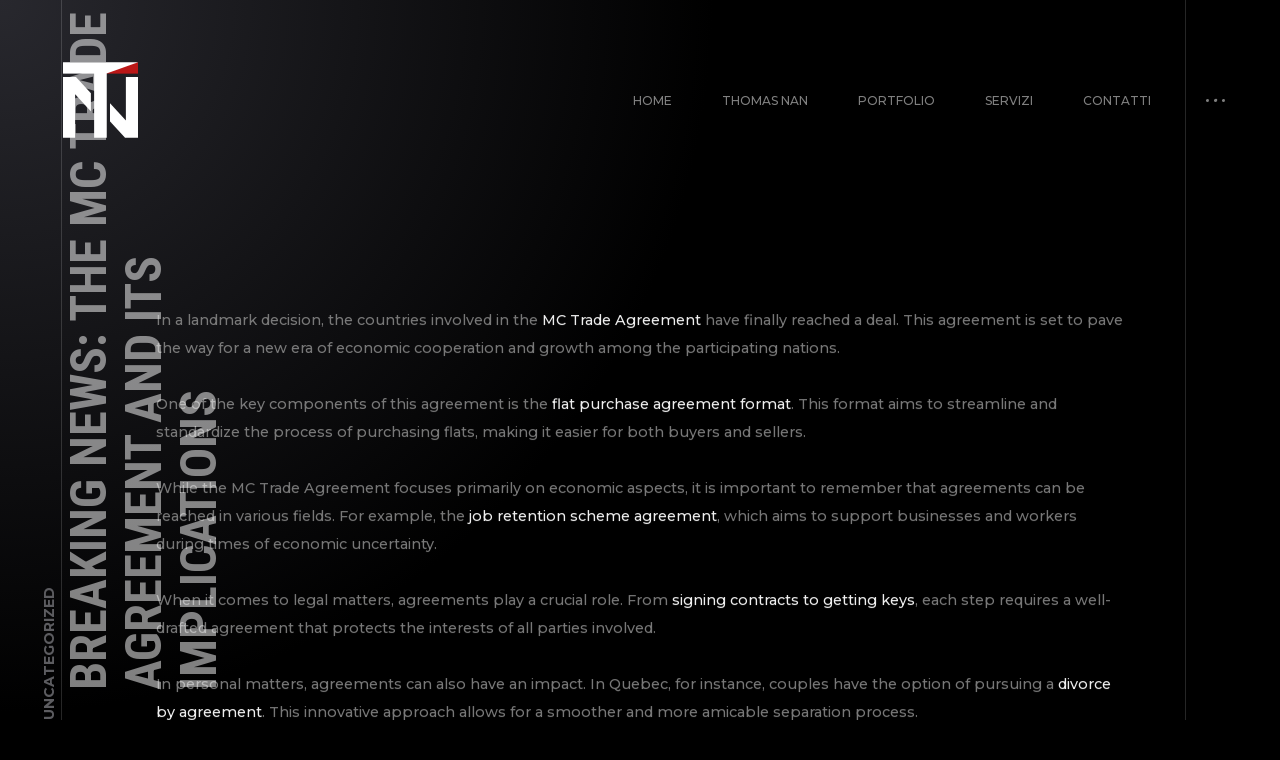

--- FILE ---
content_type: text/css
request_url: https://thomasph.it/wp-content/themes/ashade/assets/css/responsive.css?ver=6.9
body_size: 5438
content:
/** 
 * Author: Shadow Themes
 * Author URL: http://shadow-themes.com
 */

nav.ashade-mobile-menu,
#ashade-header .ashade-nav-block .ashade-mobile-header,
.ashade-mobile-title-wrap {
	display: none;
}
body .hide-on-desktop,
body section.ashade-section.hide-on-desktop {
	display: none;
}

/* Content Resizer */
@media only screen and (max-width: 1800px) {
    .ashade-content {
		width: calc(100% - 352px);
    }
	.ashade-more-categories {
		max-width: calc(100% - 352px);
	}
	body.ashade-layout--vertical .ashade-404-inner .ashade-back-wrap.ashade-404-return-wrap,
    body.ashade-layout--vertical:not(.ashade-albums-template--slider) .ashade-page-title-wrap {
        left: 70px;
    }
    body.ashade-layout--vertical .ashade-back-wrap {
        left: calc(100% - 126px);
    }
    body:not(.ashade-albums-template--slider) .ashade-page-title-wrap h1 {
        font-size: 50px;
        line-height: 55px;
    }
	body:not(.ashade-albums-template--slider) .ashade-page-title-wrap h1 span {
        font-size: 14px;
        line-height: 18px;
	}
    body:not(.ashade-albums-template--slider) .ashade-page-title-wrap h1 > span {
		margin: 0 0 6px 0;
    }
	.ashade-page-title-wrap:before {
		top: 21px;
	}
	.ashade-layout--horizontal .ashade-protected-inner .ashade-page-title-wrap:before {
		top: 65px;
	}
}

@media only screen and (max-width: 1679px) {
	.ashade-layout--vertical .ashade-404-inner .ashade-back-wrap.ashade-404-return-wrap,
    body.ashade-layout--vertical:not(.ashade-albums-template--slider) .ashade-page-title-wrap {
        left: 50px;
    }
    body.ashade-layout--vertical .ashade-back-wrap {
        left: calc(100% - 126px);
    }
}

@media only screen and (max-width: 1600px) {
	.ashade-content {
		width: calc(100% - 312px);
	}
	.ashade-more-categories {
		max-width: calc(100% - 312px);
	}
	.ashade-layout--vertical .ashade-404-inner .ashade-back-wrap.ashade-404-return-wrap,
    body.ashade-layout--vertical:not(.ashade-albums-template--slider) .ashade-page-title-wrap {
        left: 40px;
    }
    body.ashade-layout--vertical .ashade-back-wrap {
        left: calc(100% - 116px);
    }
}
@media only screen and (max-width: 1200px) {
	.ashade-content {
		width: calc(100% - 272px);
	}
	.ashade-more-categories {
		max-width: calc(100% - 272px);
	}
	.ashade-layout--vertical .ashade-404-inner .ashade-back-wrap.ashade-404-return-wrap,
    body.ashade-layout--vertical:not(.ashade-albums-template--slider) .ashade-page-title-wrap {
        left: 30px;
    }
    body.ashade-layout--vertical .ashade-back-wrap {
        left: calc(100% - 106px);
    }
}

@media only screen and (max-width: 782px) {
	body.admin-bar header#ashade-header {
		top: 46px;
	}
	body.admin-bar.ashade-smooth-scroll .ashade-header-holder {
		margin-top: 46px;
	}
	.admin-bar .ashade-content-wrap {
		min-height: calc(100vh - 46px);
	}
	html.has-admin-bar {
		min-height: calc(100% - 46px);
	}
}
@media only screen and (max-width: 960px) {
	.ashade-albums-template--ribbon .ashade-albums-carousel-wrap .ashade-albums-carousel.is-vertical,
	.ashade-content {
		width: calc(100% - 176px);
		margin: auto 40px auto auto;
	}
	body.ashade-layout--horizontal .ashade-content {
		margin: auto;
	}
	.ashade-more-categories {
		max-width: calc(100% - 176px);
	}
	body.ashade-home-template .ashade-content {
		width: calc(100% - 280px);
		margin: auto;
	}
}

/* Laptop Styles */
@media only screen and (max-width: 1440px) {
	body {
		font-size: 0.9em;
	}
	body .hide-on-laptop,
	body section.ashade-section.hide-on-laptop {
		display: none;
	}
	.ashade-filter-wrap a {
		margin: 0 15px;
	}
	
	/* --- Grid --- */
	body .elementor-container.elementor-column-gap-default .elementor-row {
		margin: 0 -15px;
		width: calc(100% + 30px);
	}
	body .elementor-container.elementor-column-gap-default .elementor-row .elementor-container.elementor-column-gap-default .elementor-row {
		width: calc(100% + 30px);
	}
	body .elementor-column-gap-default > .elementor-row > .elementor-column > .elementor-element-populated {
		padding: 0 15px;
	}

	.ashade-row {
		display: flex;
		flex-direction: row;
		margin: 0 -15px;
	}
	.ashade-col {
		margin: 0 15px;
	}

	.ashade-col.col-12 {
		width: calc(100% - 30px);
	}
	.ashade-col.col-9 {
		width: calc(75% - 30px);
	}
	.ashade-col.col-8 {
		width: calc(66.66% - 30px);
	}
	.ashade-col.col-6 {
		width: calc(50% - 30px);
	}
	.ashade-col.col-4 {
		width: calc(33.33% - 30px);
	}
	.ashade-col.col-3 {
		width: calc(25% - 30px);
	}
	.ashade-col.col-2 {
		width: calc(16.665% - 30px);
	}

	section.ashade-section {
		margin-bottom: 120px;
		display: block;
		width: 100%;
	}
	.ashade-content section.ashade-section:last-child {
		margin-bottom: 0;
	}
	
	/* --- Content General --- */
	p.ashade-intro {
		margin-bottom: 60px;
	}
	.ashade-page-title-wrap.is-loaded h1 {
		padding-left: 30px;
	}
	.ashade-page-title-wrap.is-loaded h1 > span {
    	transform: translateX(-30px);
	}
	
	/* --- Contacts Page --- */
	.ashade-contact-details__list li {
		padding-left: 48px;
		min-height: 30px;
	}
	.ashade-contact-icon {
		width: 36px;
		height: 36px;
		border-radius: 18px;
		transform: translateY(-1px);
	}
	.ashade-contact-icon:before {
		transform: translate(-1px,-1px);
	}
	.asiade-icon--socials.ashade-contact-icon:before {
		transform: translate(-2px,-2px);
	}
	.asiade-icon--phone.ashade-contact-icon:before {
		transform: translate(-2px,-1px);
	}
}

/* Tablet Landscape Styles */
@media only screen and (max-width: 1200px) {
	.ashade-cursor {
		display: none;
	}
	body .hide-on-tablet,
	body .hide-on-tablet-land,
	body section.ashade-section.hide-on-tablet,
	body section.ashade-section.hide-on-tablet-land {
		display: none;
	}
	body .hide-on-desktop,
	body .hide-on-laptop,
	body section.ashade-section.hide-on-desktop,
	body section.ashade-section.hide-on-laptop {
		display: block;
	}
	
	/* --- Grid --- */
	.ashade-row {
		display: flex;
		flex-direction: row;
		margin: 0 -10px;
	}
	.ashade-col {
		margin: 0 10px;
	}

	.ashade-col.col-12 {
		width: calc(100% - 20px);
	}
	.ashade-col.col-9 {
		width: calc(75% - 20px);
	}
	.ashade-col.col-8 {
		width: calc(66.66% - 20px);
	}
	.ashade-col.col-6 {
		width: calc(50% - 20px);
	}
	.ashade-col.col-4 {
		width: calc(33.33% - 20px);
	}
	.ashade-col.col-3 {
		width: calc(25% - 20px);
	}
	.ashade-col.col-2 {
		width: calc(16.665% - 20px);
	}

	form .ashade-row.ashade-small-gap {
		flex-direction: column;
		margin: 0
	}
	form .ashade-row.ashade-small-gap .ashade-col.col-4 {
    	width: 100%;
		margin: 0;
	}
	/* --- Media Grid --- */
	.ashade-grid {
		margin: -15px;
		display: flex;
		flex-wrap: wrap;
	}
	.ashade-grid .ashade-grid-item {
		margin: 15px;
	}
	.ashade-grid-1cols .ashade-grid-item {
		width: calc(100% - 30px);
	}
	.ashade-grid-2cols .ashade-grid-item {
		width: calc(50% - 30px);
	}
	.ashade-grid-3cols .ashade-grid-item {
		width: calc(33.33% - 30px);
	}
	.ashade-grid-4cols .ashade-grid-item {
		width: calc(25% - 30px);
	}
	.ashade-grid-5cols .ashade-grid-item {
		width: calc(20% - 30px);
	}
	
	.ashade-gallery-bricks {
		margin: -15px;
	}
	.ashade-gallery-bricks .ashade-gallery-item {
		margin: 15px;
	}
	.ashade-gallery-bricks.is-1x2 .ashade-gallery-item {
		width: calc(50% - 30px);
	}
	.ashade-gallery-bricks.is-1x2 .ashade-gallery-item:nth-child(3n) {
		width: calc(100% - 30px);
	}
	.ashade-gallery-bricks.is-2x3 .ashade-gallery-item.is-large {
		width: calc(50% - 30px);
	}
	.ashade-gallery-bricks.is-2x3 .ashade-gallery-item.is-small {
		width: calc(33.33% - 30px);
	}

	/* --- Header --- */
	nav.ashade-nav ul.main-menu > li {
		margin: 0 0 0 30px;
	}

	/* --- Grid Filter --- */
	.ashade-filter-wrap {
		margin-bottom: 40px;
	}
	.ashade-filter-wrap a {
		margin: 0 15px;
	}
	
	/* --- Section --- */
	#ashade-home-contacts p.ashade-intro {
		margin-bottom: 50px;
	}
	#ashade-home-works p.ashade-intro,
	section.ashade-section {
		margin-bottom: 100px;
		display: block;
		width: 100%;
	}
	.ashade-content {
		padding-top: 60px;
		padding-bottom: 60px;
	}
	.ashade-content section.ashade-section:last-child {
		margin-bottom: 0;
	}

	/* --- Typography --- */
	.is-dropcap::first-letter,
	h1 {
		font-size: 50px;
		line-height: 55px;
		margin: 0 0 35px 0;
	}
	h1 span {
		font-size: 14px;
		line-height: 18px;
		margin: 0 0 0 0;
	}
	.ashade-albums-slider .ashade-album-item__explore,
	.ashade-home-link span:last-child,
	.ashade-back span:last-child,
	h2 {
		font-size: 35px;
		line-height: 40px;
		margin: 0 0 30px 0;
	}
	h2 span {
		font-size: 12px;
		line-height: 15px;
		margin: 0 0 1px 0;
	}
	.ashade-slider-prev,
	.ashade-slider-next,
	h3 {
		font-size: 30px;
		line-height: 35px;
		margin: 0 0 35px 0;
	}
	h3 span {
		font-size: 12px;
		line-height: 15px;
		margin: 0 0 1px 0;
	}
	h4 {
		font-size: 24px;
		line-height: 29px;
		margin: 0 0 29px 0;
	}
	h4 span {
		font-size: 12px;
		line-height: 15px;
		margin: 0 0 0 0;
	}
	h5 {
		font-size: 20px;
		line-height: 25px;
		margin: 0 0 25px 0;
	}
	h5 span {
		font-size: 10px;
		line-height: 13px;
		margin: 0 0 0 0;
	}
	h6 {
		font-size: 18px;
		line-height: 23px;
		margin: 0 0 23px 0;
	}
	h6 span {
		font-size: 10px;
		line-height: 13px;
		margin: 0 0 0 0;
	}
	.is-dropcap::first-letter {
		margin: 4px 15px 0 0;
	}

	.ashade-slider-prev,
	.ashade-slider-next {
		margin: 0;
		bottom: 60px;
	}
	#ashade-coming-soon h2 {
		font-size: 60px;
		line-height: 65px;
	}
	
	/* --- Elements --- */
	/* Testimonials */
	.ashade-testimonials-grid {
		margin: -20px -15px;
	}
	.ashade-testimonials-grid .ashade-testimonials-item {
		margin: 20px 15px;
		width: calc(33.33% - 30px);
	}
	.ashade-testimonials-grid .ashade-testimonials-item__author {
		position: relative;
		min-height: 80px;
		justify-content: flex-end;
	}
	.ashade-testimonials-grid .ashade-testimonials-item__author--image {
		position: absolute;
		left: 0;
		top: 0;
	}
	.ashade-testimonials-grid .ashade-testimonials-item__author img {
		width: 80px;
		height: auto;
	}
	.ashade-testimonials-grid .ashade-testimonials-item__author--name {
		position: relative;
		z-index: 5;
	}
	.ashade-testimonials-grid .ashade-testimonials-item__content {
		margin: -20px 0 0 0;
	}
	
	/* Services */
	.ashade-services-block {
		padding-top: 100px;
		padding-bottom: 60px;
	}
	.ashade-service-item__content-inner {
		padding: 40px 30px 34px 30px;
	}
	.ashade-service-item .ashade-service-item__image {
		width: calc(40% - 20px);
		box-shadow: none;
	}
	.ashade-service-item .ashade-service-item__content {
		width: calc(60% + 20px);
		box-shadow: 0 0 15px rgba(0,0,0,0.2);
	}
	
	/* Counter */
	.ashade-counter-label {
		font-size: 12px;
		line-height: 18px;
	}
	.ashade-counter-value {
		font-size: 60px;
		line-height: 70px;
	}
	
	/* --- Maintenance --- */
	.ashade-maintenance-wrap #ashade-contacts-wrap .col-2 {
		display: none;
	}
	.ashade-maintenance-wrap #ashade-contacts-wrap .col-8 {
		width: calc(100% - 20px);
	}
	
	.ashade-albums-carousel-wrap .ashade-album-item__title:before {
		top: 18px;
	}
	
	.ashade-albums-slider-wrap .ashade-album-item__explore span {
		font-size: 12px;
		line-height: 15px;
		margin: 0 0 1px 0;
	}
	.ashade-albums-slider-wrap .ashade-album-item__explore:before,
	.ashade-albums-slider-wrap .ashade-album-item__title:before {
		top: 18px;
	}
	.ashade-progress-item-wrap {
		padding: 0 20px;
	}

	.ashade-service-card-grid .ashade-service-card {
		width: calc(100% - 40px);
	}
	.ashade-progress-counter {
		font-size: 24px;
		line-height: 29px;
		transform: translateX(3px);
	}
	
	.ahshade-client-toolbar > div {
		padding: 0 5px;
	}
	.ashade-client-item .ahshade-client-toolbar {
		padding-left: 20px;
		padding-right: 20px;
	}
	.ashade-client-buttons--hover .ashade-client-item .ahshade-client-toolbar {
		opacity: 1;
		transform: translateY(0);
	}
}
	
/* Tablet Portrait Styles */
@media only screen and (max-width: 960px) {
	body.ashade-layout--vertical .ashade-to-top-wrap.ashade-mobile-b2t {
		display: flex;
	}
	body .hide-on-desktop,
	body .hide-on-laptop,
	body .hide-on-tablet-land,
	body section.ashade-section.hide-on-desktop,
	body section.ashade-section.hide-on-laptop,
	body section.ashade-section.hide-on-tablet-land {
		display: block;
	}
	body .hide-on-tablet-port,
	body section.ashade-section.hide-on-tablet-port {
		display: none;
	}
	body.ashade-layout--vertical .ashade-to-top-wrap {
    	display: none;
	}
	.hide-on-tablet-port.hide-on-phone {
		display: none!important;
	}
	.ashade-row-fullheight {
		min-height: 0!important;
	}
	
	/* --- Media Grid --- */
	#ashade-home-works .ashade-grid-2cols .ashade-grid-item,
	#ashade-home-works .ashade-grid-3cols .ashade-grid-item,
	#ashade-home-works .ashade-grid-4cols .ashade-grid-item,
	#ashade-home-works .ashade-grid-5cols .ashade-grid-item {
		width: calc(50% - 30px);
	}
	
	/* --- Grid --- */
	.ashade-row:not(.ashade-keep-on-tablet) {
		display: flex;
		flex-direction: column;
		margin: 0;
	}
	.ashade-row:not(.ashade-keep-on-tablet) .ashade-col {
		margin: 0 0 30px 0;
	}
	form .ashade-row:not(.ashade-keep-on-tablet) .ashade-col {
		margin: 0;
	}
	.ashade-row:not(.ashade-keep-on-tablet) .ashade-col:last-child {
		margin: 0;
	}
	.ashade-grid.ashade-small-gap {
		margin: 10px 0;
	}
	
	.ashade-row:not(.ashade-keep-on-tablet) .ashade-col.col-12,
	.ashade-row:not(.ashade-keep-on-tablet) .ashade-col.col-9, 
	.ashade-row:not(.ashade-keep-on-tablet) .ashade-col.col-8, 
	.ashade-row:not(.ashade-keep-on-tablet) .ashade-col.col-6, 
	.ashade-row:not(.ashade-keep-on-tablet) .ashade-col.col-4, 
	.ashade-row:not(.ashade-keep-on-tablet) .ashade-col.col-3, 
	.ashade-row:not(.ashade-keep-on-tablet) .ashade-col.col-2,
	.ashade-small-gap.ashade-grid-1cols .ashade-grid-item,
	.ashade-small-gap.ashade-grid-2cols .ashade-grid-item,
	.ashade-small-gap.ashade-grid-3cols .ashade-grid-item,
	.ashade-small-gap.ashade-grid-4cols .ashade-grid-item,
	.ashade-small-gap.ashade-grid-5cols .ashade-grid-item,
	.ashade-no-gap.ashade-grid-1cols .ashade-grid-item,
	.ashade-no-gap.ashade-grid-2cols .ashade-grid-item,
	.ashade-no-gap.ashade-grid-3cols .ashade-grid-item,
	.ashade-no-gap.ashade-grid-4cols .ashade-grid-item,
	.ashade-no-gap.ashade-grid-5cols .ashade-grid-item {
		width: 100%;
	}

	/* --- Header --- */
	header#ashade-header .ashade-header-inner {
		padding: 30px 40px;
	}
	nav.ashade-nav ul.main-menu > li {
		margin: 0 0 0 30px;
	}
	
	#ashade-header .ashade-nav-block nav {
		display: none;
	}
	#ashade-header .ashade-nav-block .ashade-mobile-header {
		display: block;
	}
	
	.ashade-mobile-header a {
		display: inline-block;
		width: 30px;
		height: 30px;
	}
	.ashade-mobile-menu-button {
		font-size: 32px;
		line-height: 30px;
	}
	a.ashade-aside-toggler {
		margin-left: 15px;
	}
	a.ashade-aside-toggler span {
		top: 16px;
	}
	.ashade-mobile-header a.ashade-aside-toggler.ashade-aside-toggler--label {
		width: auto;
		vertical-align: top;
		transform: translateY(3px);
	}
	.ashade-mobile-header a.ashade-mobile-back {
		vertical-align: top;
		display: inline-flex;
		align-items: center;
		justify-content: center;
		margin-right: 12px;
		margin-top: 3px;
	}
	body.no-history .ashade-mobile-header a.ashade-mobile-back {
		display: none;
	}
	body.ashade-layout--vertical.single-ashade-albums.ashade-albums-back.has-history .ashade-back-wrap.ashade-ribbon-return, 
	body.ashade-layout--vertical.single-ashade-albums.ashade-albums-back.has-history .ashade-back-wrap.ashade-slider-return {
		display: none;
	}
	
	
	/* --- Mobile Menu --- */
	nav.ashade-mobile-menu {
		position: fixed;
		right: 0;
		top: 0;
		width: 384px;
		height: 100%;
		background: #000000;
		display: block;
		z-index: 333;
		pointer-events: none;
		transform: translateX(100%);
		transition: transform 0.5s;
	}
	.ashade-mobile-menu-shown nav.ashade-mobile-menu {
		pointer-events: auto;
		transform: translateX(0);
	}
	.ashade-mobile-menu-shown .ashade-menu-overlay {
		opacity: 0.5;
		pointer-events: auto;
	}
	body.ashade-layout--vertical.ashade-mobile-menu-shown .ashade-home-link-wrap.is-loaded,
	body.ashade-layout--vertical.ashade-mobile-menu-shown .ashade-page-title-wrap {
		transform: rotate(-90deg) translateY(-192px);
	}

	body.is-locked.ashade-mobile-menu-shown nav.ashade-mobile-menu {
		pointer-events: none;
	}
	.ashade-mobile-menu-inner {
		position: absolute;
		top: 0;
		left: 0;
		width: 100%;
		height: 100%;
		overflow-y: scroll;
		display: flex;
		flex-direction: column;
		align-items: center;
		justify-content: flex-start;
	}
	.ashade-mobile-menu-content {
		max-width: 100%;
		padding: 40px 40px;
		margin: auto 0;
		width: 100%;
	}
	nav.ashade-mobile-menu ul {
		padding: 0;
		margin: 0;
	}
	nav.ashade-mobile-menu ul li {
		padding: 0;
		margin: 0;
		list-style: none;
	}
	nav.ashade-mobile-menu ul.main-menu > li {
		padding-top: 10px;
	}
	nav.ashade-mobile-menu ul ul.sub-menu {
		padding: 0 0 0 20px;
	}
	nav.ashade-mobile-menu ul ul.sub-menu li {
		padding: 10px 0 0 20px;
		border-left: 1px solid rgba(255,255,255,0.15);
	}
	nav.ashade-mobile-menu ul ul.sub-menu > li:last-child {
		padding-bottom: 10px;
	}
	nav.ashade-mobile-menu a.ashade-aside-toggler {
		display: none!important;
	}
	nav.ashade-mobile-menu ul.main-menu li a {
		color: rgba(255,255,255,0.5);
		display: block;
	}
	nav.ashade-mobile-menu ul.main-menu > li > a {
		margin-bottom: 10px;
	}
	nav.ashade-mobile-menu ul.main-menu li.current-menu-parent > a,
	nav.ashade-mobile-menu ul.main-menu li.current-menu-item > a,
	nav.ashade-mobile-menu ul.main-menu li.current-menu-ancestor > a {
		color: rgba(255,255,255,1);
	}
	
	a.ashade-mobile-menu-close {
		position: fixed;
		right: 20px;
		top: 20px;
		width: 30px;
		height: 30px;
		z-index: 10;
		display: flex;
		justify-content: center;
		align-items: center;
		transition: opacity 0.3s;
	}
	body.admin-bar a.ashade-mobile-menu-close {
		top: 66px;
	}
	body.is-locked a.ashade-mobile-menu-close {
		opacity: 0;
	}
	a.ashade-mobile-menu-close svg {
		display: block;
		max-width: 100%;
		height: auto;
		margin: auto;
	}
	
	.ashade-aside-shown.ashade-albums-template--ribbon .ashade-albums-carousel-wrap,
	.ashade-aside-shown.ashade-albums-template--slider .ashade-albums-slider-wrap,
	.ashade-aside-shown main.ashade-content-wrap,
	.ashade-aside-shown .ashade-home-wrap,
	.ashade-aside-shown header#ashade-header,
	.ashade-mobile-menu-shown.ashade-albums-template--ribbon .ashade-albums-carousel-wrap,
	.ashade-mobile-menu-shown.ashade-albums-template--slider .ashade-albums-slider-wrap,
	.ashade-mobile-menu-shown main.ashade-content-wrap,
	.ashade-mobile-menu-shown .ashade-home-wrap,
	.ashade-mobile-menu-shown header#ashade-header {
		pointer-events: none;
		transform: translateX(-192px);
	}
	
	/* --- Contact Form --- */
	.ashade-contact-form .ashade-row.ashade-small-gap {
		flex-direction: column;
	}
	.ashade-contact-form .ashade-row.ashade-small-gap .ashade-col.col-4 {
		width: 100%;
		margin: 0;
	}
	
	/* --- Footer --- */
	.ashade-footer-inner {
		padding-left: 40px;
		padding-right: 40px;
	}
	
	/* --- Albums Listing --- */
	.ashade-albums-carousel .ashade-album-item__title h2 {
		font-size: 30px;
		line-height: 35px;
	}
	.ashade-albums-carousel .ashade-album-item__title h2 span {
		font-size: 12px;
		line-height: 14px;
	}
	.ashade-albums-carousel-wrap .ashade-album-item__title:before {
		top: 17px;
	}
	.ashade-slider-prev {
		left: 40px;
	}
	.ashade-slider-next {
		right: 40px;
	}
	
	/* --- Media Grid --- */
	.ashade-grid-2cols .ashade-grid-item,
	.ashade-grid-3cols .ashade-grid-item,
	.ashade-grid-4cols .ashade-grid-item,
	.ashade-grid-5cols .ashade-grid-item {
		width: calc(50% - 30px);
	}
	
	/* --- Elements --- */
	.ashade-testimonials-grid {
		margin: -20px -15px;
	}
	.ashade-testimonials-grid .ashade-testimonials-item {
		margin: 20px 15px;
		width: calc(50% - 30px);
	}
	
	/* --- Maintenance --- */
	.ashade-maintenance-wrap .ashade-contact-details {
		text-align: center;
		padding-top: 80px;
	}
	.ashade-maintenance-wrap .ashade-contact-details .ashade-contact-details__list {
		margin: 0 auto;
		text-align: left;
		display: inline-block;
	}
	.ashade-maintenance-wrap #ashade-contacts-wrap .col-8 {
		width: 100%;
	}
	.ashade-to-top-wrap {
		display: none;
	}
	.ashade-maintenance-wrap .ashade-to-top-wrap {
		display: flex;
		left: calc(100% - 91px);
	}
	.ashade-maintenance-wrap .ashade-content {
    	width: calc(100% - 352px);
    	margin: auto ;
	}
	
	.ashade-progress-item-wrap {
		padding: 0 20px;
	}
	.ashade-progress-counter {
		font-size: 20px;
		line-height: 25px;
		transform: translateX(3px);
	}
	
	/* --- Protected --- */
	.ashade-protected-form-wrap {
		padding: 0 40px;
	}
	
	/* --- 404 Page --- */
	body.ashade-layout--vertical .ashade-404-inner .ashade-back-wrap.ashade-404-return-wrap {
		left: 40px;
	}
	body.ashade-layout--vertical .ashade-back-wrap {
		left: calc(100% - 86px);
	}
	
	/* --- Blog --- */
	aside#ashade-sidebar {
		padding-top: 80px;
	}

	/* --- Grid Filter --- */
	.ashade-filter-wrap {
		margin-bottom: 40px;
	}
	.ashade-filter-wrap a {
		margin: 0 10px;
	}
}

/* Mobile Phone Styles 
   ------------------- */
@media only screen and (max-width: 767px) {
	.ashade-maintenance-wrap .ashade-to-top-wrap.ashade-back-wrap {
		display: none;
	}
	.ashade-mobile-title-wrap {
		display: block;
		margin: 0 0 50px 0;
	}
	body .hide-on-desktop,
	body .hide-on-laptop,
	body .hide-on-tablet,
	body .hide-on-tablet-land,
	body .hide-on-tablet-port,
	body section.ashade-section.hide-on-desktop,
	body section.ashade-section.hide-on-laptop,
	body section.ashade-section.hide-on-tablet,
	body section.ashade-section.hide-on-tablet-land,
	body section.ashade-section.hide-on-tablet-port {
		display: block;
	}
	body .hide-on-phone,
	body section.ashade-section.hide-on-phone {
		display: none;
	}
	
	/* --- Grid --- */
	.ashade-row {
		display: flex;
		flex-direction: column;
		margin: 0;
	}
	.ashade-col {
		margin: 0 0 30px 0;
	}
	.ashade-col:last-child {
		margin: 0;
	}
	.ashade-row.ashade-small-gap,
	.ashade-grid.ashade-small-gap {
		margin: 0 0 0 0;
	}
	.ashade-row.ashade-small-gap .ashade-col:last-child,
	.ashade-grid.ashade-small-gap .ashade-col:last-child {
		margin: 0;
	}
	.ashade-row.ashade-small-gap .ashade-col {
		margin: 0 0 10px 0;
	}
	
	.ashade-col.col-12,
	.ashade-col.col-9, 
	.ashade-col.col-8, 
	.ashade-col.col-6, 
	.ashade-col.col-4, 
	.ashade-col.col-3, 
	.ashade-col.col-2,
	.ashade-small-gap.ashade-grid-1cols .ashade-grid-item,
	.ashade-small-gap.ashade-grid-2cols .ashade-grid-item,
	.ashade-small-gap.ashade-grid-3cols .ashade-grid-item,
	.ashade-small-gap.ashade-grid-4cols .ashade-grid-item,
	.ashade-small-gap.ashade-grid-5cols .ashade-grid-item,
	.ashade-no-gap.ashade-grid-1cols .ashade-grid-item,
	.ashade-no-gap.ashade-grid-2cols .ashade-grid-item,
	.ashade-no-gap.ashade-grid-3cols .ashade-grid-item,
	.ashade-no-gap.ashade-grid-4cols .ashade-grid-item,
	.ashade-no-gap.ashade-grid-5cols .ashade-grid-item,
	.ashade-contact-form .ashade-row.ashade-small-gap .ashade-col.col-4 {
		width: 100%;
	}
	.ashade-col:empty {
		display: none;
	}	
	.ashade-contact-form .ashade-row.ashade-small-gap .ashade-col.col-4 {
		margin: 0;
	}

	.ashade-smooth-scroll .ashade-content-scroll.is-centered {
		flex-direction: column;
	}
	
	/* --- Media Grid --- */
	.ashade-grid {
		margin: -15px 0;
		display: flex;
		flex-wrap: wrap;
	}
	.ashade-grid .ashade-grid-item {
		margin: 15px 0;
	}
	.ashade-grid-1cols .ashade-grid-item,
	.ashade-grid-2cols .ashade-grid-item,
	.ashade-grid-3cols .ashade-grid-item,
	.ashade-grid-4cols .ashade-grid-item,
	.ashade-grid-5cols .ashade-grid-item {
		width: 100%;
	}
	
	.ashade-gallery-bricks {
		margin: -5px;
	}
	.ashade-gallery-bricks .ashade-gallery-item {
		margin: 5px;
	}
	.ashade-gallery-bricks.is-1x2 .ashade-gallery-item {
		width: calc(50% - 10px);
	}
	.ashade-gallery-bricks.is-1x2 .ashade-gallery-item:nth-child(3n) {
		width: calc(100% - 10px);
	}
	.ashade-gallery-bricks.is-2x3 .ashade-gallery-item.is-large {
		width: calc(50% - 10px);
	}
	.ashade-gallery-bricks.is-2x3 .ashade-gallery-item.is-small {
		width: calc(33.33% - 10px);
	}

	/* --- Typography --- */
	.is-dropcap::first-letter,
	h1 {
		font-size: 40px;
		line-height: 45px;
		margin: 0 0 45px 0;
	}
	h1 span {
		font-size: 12px;
		line-height: 16px;
		margin: 0 0 0 0;
	}
	.ashade-mobile-title-wrap h1 > span {
		margin: 0 0 6px 0;
	}
	h2 {
		font-size: 35px;
		line-height: 40px;
		margin: 0 0 40px 0;
	}
	h3 {
		font-size: 30px;
		line-height: 35px;
		margin: 0 0 35px 0;
	}
	h3 span {
		font-size: 12px;
		line-height: 15px;
		margin: 0 0 1px 0;
	}
	.ashade-slider-prev,
	.ashade-slider-next,
	h4 {
		font-size: 24px;
		line-height: 29px;
		margin: 0 0 29px 0;
	}
	h4 span {
		font-size: 12px;
		line-height: 15px;
		margin: 0 0 0 0;
	}
	h5 {
		font-size: 20px;
		line-height: 25px;
		margin: 0 0 25px 0;
	}
	h5 span {
		font-size: 10px;
		line-height: 13px;
		margin: 0 0 0 0;
	}
	h6 {
		font-size: 18px;
		line-height: 23px;
		margin: 0 0 23px 0;
	}
	h6 span {
		font-size: 10px;
		line-height: 13px;
		margin: 0 0 0 0;
	}
	.is-dropcap::first-letter {
		margin: 4px 15px 0 0;
		font-size: 50px;
		line-height: 55px;
	}
	#ashade-coming-soon h2 {
		font-size: 35px;
		line-height: 40px;
	}
	#ashade-coming-soon span {
		font-size: 12px;
		line-height: 24px;
	}
	.ashade-service-item__content-inner h3 {
		font-size: 24px;
		line-height: 29px;
	}
	
	.ashade-mobile-title-wrap h1 {
		font-size: 30px;
		line-height: 35px;
		display: block;
		text-align: center;
	}
	.ashade-mobile-title-wrap h1 > span {
		transform: translate(0);
		text-align: center;
		justify-content: center;
	}
	
	/* --- Content --- */
	.ashade-content,
	body.ashade-layout--horizontal .ashade-content,
	body.ashade-layout--vertical .ashade-content {
		width: calc(100% - 40px);
	}
	.ashade-more-categories {
		max-width: calc(100% - 40px);
	}
	aside#ashade-aside {
		max-width: calc(100% - 40px);
	}
	aside#ashade-aside .ashade-aside-inner {
		width: 100%;
	}
	.ashade-aside-close {
		transform: translateX(calc(-100% - 20px)) rotate(-90deg);
	}
	.ashade-aside-content {
		padding: 40px 20px;
	}
	.ashade-widget {
		margin: 0 0 60px 0;
	}
	.ashade-page-title-wrap {
		display: none!important;
	}
	.ashade-content {
		margin: auto;
	}
	.ashade-content {
		padding-top: 40px;
		padding-bottom: 40px;
	}
	.ashade-content {
	}
	#ashade-home-contacts p.ashade-intro {
		margin-bottom: 40px;
	}
	#ashade-home-works p.ashade-intro,
	section.ashade-section {
		margin-bottom: 80px;
	}
	p.ashade-intro {
		margin-bottom: 40px;
	}
	
	.ashade-contact-form__footer {
		flex-direction: column-reverse;
		justify-content: flex-end;
	}
	.ashade-contact-form__response span {
		display: block;
		padding-top: 10px;
	}
	body.ashade-layout--vertical .ashade-back-wrap:before {
		top: 17px;
	}
	
	/* --- Header --- */
	body:not(.has-header-padding) .ashade-header-holder,
	.ashade-header-holder {
		display: block;
	}
	header#ashade-header .ashade-header-inner {
		padding: 20px 20px;
	}
	nav.ashade-mobile-menu {
		width: 100%;
	}
	.ashade-menu-overlay {
		display: none;
	}
	
	.ashade-aside-shown.ashade-albums-template--ribbon .ashade-albums-carousel-wrap,
	.ashade-aside-shown.ashade-albums-template--slider .ashade-albums-slider-wrap,
	.ashade-aside-shown main.ashade-content-wrap,
	.ashade-aside-shown .ashade-home-wrap,
	.ashade-aside-shown header#ashade-header,
	.ashade-mobile-menu-shown.ashade-albums-template--ribbon .ashade-albums-carousel-wrap,
	.ashade-mobile-menu-shown.ashade-albums-template--slider .ashade-albums-slider-wrap,
	.ashade-mobile-menu-shown main.ashade-content-wrap,
	.ashade-mobile-menu-shown .ashade-home-wrap,
	.ashade-mobile-menu-shown header#ashade-header {
		pointer-events: none;
		transform: translateX(-50vw);
	}

	/* --- Footer --- */
	.page-template-page-maintenance footer#ashade-footer {
		position: static;
	}
	.ashade-footer-inner {
		flex-direction: column;
		align-items: center;
		padding: 15px 20px;
	}
	.ashade-footer-inner .ashade-footer__socials {
		margin-bottom: 15px;
	}
	
	.ashade-socials--left.ashade-copyright--left .ashade-footer-inner,
	.ashade-socials--left.ashade-copyright--center .ashade-footer-inner,
	.ashade-socials--left.ashade-copyright--right .ashade-footer-inner,
	.ashade-socials--center.ashade-copyright--left .ashade-footer-inner,
	.ashade-socials--center.ashade-copyright--center .ashade-footer-inner,
	.ashade-socials--center.ashade-copyright--right .ashade-footer-inner,
	.ashade-socials--right.ashade-copyright--left .ashade-footer-inner,
	.ashade-socials--right.ashade-copyright--center .ashade-footer-inner,
	.ashade-socials--right.ashade-copyright--right .ashade-footer-inner {
		flex-direction: column;
		justify-content: flex-start;
		align-items: stretch;
	}
	body footer .ashade-footer-inner .ashade-footer__socials {
		padding-bottom: 0px;
	}
	body footer .ashade-footer-inner .ashade-footer__socials,
	body footer .ashade-footer-inner .ashade-footer__copyright {
		text-align: center;
	}
	
	/* --- Albums --- */
	.ashade-filter-wrap > a {
		display: none;
	}
	.ashade-mobile-filter-wrap {
		display: block;
	}
	.ashade-albums-carousel-wrap .ashade-album-item__inner {
		margin-right: 20px;
	}
	.ashade-albums-carousel-wrap .ashade-album-item .ashade-button {
		bottom: 20px;
		right: 20px;
	}
	.ashade-albums-carousel-wrap .ashade-albums-carousel.is-medium .ashade-album-item a.ashade-button {
		height: 40px;
    	padding: 10px 20px;
    	font-size: 12px;
	}
	.ashade-albums-carousel-progress {
		display: none;
	}
	.ashade-albums-template--ribbon .ashade-albums-carousel-wrap .ashade-albums-carousel.is-vertical {
		width: calc(100% - 40px);
		margin: 0 auto;
	}
	.ashade-albums-template--ribbon .ashade-albums-carousel-wrap .ashade-albums-carousel.is-vertical div.ashade-album-item .ashade-album-item__inner {
		margin-bottom: 20px;
	}
	.ashade-albums-slider-wrap .ashade-album-item__explore, 
	body.ashade-layout--vertical .ashade-albums-slider-wrap .ashade-album-item__explore, 
	body.ashade-layout--vertical .ashade-back-wrap {
		margin: 0;
		left: calc(100% - 60px);
	}
	body.ashade-layout--horizontal .ashade-albums-slider-wrap .ashade-album-item__explore, 
	body.ashade-layout--horizontal .ashade-back-wrap {
		margin: 0;
	}
	.ashade-albums-slider-wrap .ashade-album-item__title h2 span {
		line-height: 18px;
		margin: 0;
	}
	.ashade-albums-slider .ashade-album-item__explore span, 
	.ashade-home-link span:first-child, 
	.ashade-back span:first-child {
		font-size: 10px;
		margin-bottom: 0;
	}
	.ashade-home-link span:first-child {
		margin-bottom: 1px;
	}
	.ashade-back-wrap.is-loaded .ashade-back:not(.is-to-top) span:first-child, 
	.has-to-top .ashade-back-wrap.is-loaded .ashade-back.is-to-top span:first-child {
		margin-bottom: 0;
	}
	.ashade-albums-slider-wrap .ashade-album-item__title.is-loaded h2 span {
		font-size: 12px;
		line-height: 15px;
		margin: 0 0 1px 0;
	}
	.ashade-albums-slider-wrap .ashade-album-item__title.is-loaded h2,
	.ashade-albums-slider .ashade-album-item__explore,
	.ashade-home-link span:last-child,
	.ashade-back span:last-child {
		font-size: 24px;
		line-height: 29px;
	}
	.ashade-back-wrap:before,
	.ashade-home-link-wrap:before {
		top: 18px;
	}
	body.ashade-layout--horizontal .ashade-back-wrap:before,
	.ashade-albums-slider-wrap .ashade-album-item__explore:before, 
	.ashade-albums-slider-wrap .ashade-album-item__title:before {
		top: 16px;
	}
	.ashade-slider-prev {
		left: 20px;
	}
	.ashade-slider-next {
		right: 20px;
	}
	.ashade-albums-template--slider .ashade-page-title-wrap {
		display: flex;
		left: 20px;
	}
	.ashade-albums-slider-wrap .ashade-album-item__title, 
	.ashade-page-title-wrap {
		left: 20px;
	}
	.ashade-page-title-wrap h1 {
		font-size: 40px;
		line-height: 45px;
	}
	.ashade-page-title-wrap h1 span {
		font-size: 12px;
		line-height: 18px;
	}
	.ashade-albums-template--slider .ashade-page-title-wrap:before {
		top: 20px;	
	}
	.ashade-albums-template--slider .ashade-page-title-wrap h1 {
		font-size: 30px;
		line-height: 35px;
	}
	.ashade-mobile-title-wrap:before {
		top: 18px;
	}
	
	/* --- Home Template --- */
	.ashade-home-template .ashade-content {
		padding-top: 50px;
	}
	.ashade-content-shown footer#ashade-footer {
		opacity: 0;
		pointer-events: none;
	}
	#ashade-home-works .ashade-grid-2cols .ashade-grid-item, 
	#ashade-home-works .ashade-grid-3cols .ashade-grid-item, 
	#ashade-home-works .ashade-grid-4cols .ashade-grid-item,
	#ashade-home-works .ashade-grid-5cols .ashade-grid-item {
		width: 100%;
	}
	body.ashade-home-template .ashade-content {
		margin: auto auto auto 20px;
		width: calc(100% - 95px);
	}
	#ashade-home-works {
		padding-bottom: 0;
	}
	.ashade-home-link--works.ashade-home-link-wrap {
		left: calc(25% - 21px);
	}
	.ashade-home-link--contacts.ashade-home-link-wrap {
		left: calc(75% - 41px);
	}
	.ashade-home-link-wrap {
		padding-left: 130px;
	}
	
	body.ashade-layout--horizontal .ashade-back-wrap.ashade-home-return:before,
	body.ashade-layout--vertical .ashade-back-wrap.ashade-home-return:before {
		transition: opacity 0.3s;
		opacity: 0;
	}
	body.ashade-layout--horizontal.ashade-content-shown .ashade-back-wrap.ashade-home-return:before,
	body.ashade-layout--vertical.ashade-content-shown .ashade-back-wrap.ashade-home-return:before {
		opacity: 1;
	}
	
	/* --- Services --- */
	.ashade-services-block {
		padding: 0 0 40px 0;
		margin: -40px 0 0 0;
	}
	.ashade-service-item {
		flex-direction: column;
	}
	.ashade-service-item:nth-child(even ) {
		flex-direction: column;
	}
	.ashade-service-item .ashade-service-item__content,
	.ashade-service-item .ashade-service-item__image {
		width: calc(100% - 40px);
	}
	.ashade-service-item .ashade-service-item__image {
		margin: 0 auto 0 0;
	}
	.ashade-service-item .ashade-service-item__content {
		margin: -40px 0 0 auto;
	}
	.ashade-service-item:nth-child(even ) .ashade-service-item__content {
		margin: -40px auto 0 0;
	}
	.ashade-service-item:nth-child(even ) .ashade-service-item__image {
		margin: 0 0 0 auto;
	}
	.ashade-service-item__content-inner {
		padding: 30px 20px 24px 20px;
	}
	
	/* --- Testimonials Grid --- */
	.ashade-testimonials-grid {
		margin: -20px 0;
	}
	.ashade-testimonials-grid .ashade-testimonials-item {
		margin: 20px 0;
		width: 100%;
	}
	
	/* --- Maintenance --- */
	.ashade-maintenance-wrap .ashade-contact-details {
		text-align: center;
		padding-top: 30px;
	}
	.ashade-maintenance-wrap .ashade-to-top-wrap {
		display: none;
	}
	.ashade-maintenance-wrap .ashade-content {
    	width: 100%;
    	margin: auto ;
	}

	.ashade-albums-carousel-wrap .is-inview .ashade-album-item__title h2 span,
	.ashade-page-title-wrap.is-loaded h1 > span {
		transform: translateX(-30px);
	}
	.ashade-albums-carousel-wrap .is-inview .ashade-album-item__title {
		left: 20px;
	}
	.ashade-albums-carousel-wrap .is-inview .ashade-album-item__title h2 {
		padding-left: 30px;
	}
	.ashade-albums-carousel-wrap .is-vertical .ashade-album-item__title:before {
		top: 16px;
	}
	.ashade-albums-carousel.is-medium .ashade-album-item__title h2,
	.ashade-albums-carousel .ashade-album-item__title h2 {
		font-size: 20px;
		line-height: 24px;
	}
	.ashade-albums-carousel.is-medium .ashade-album-item__title h2 span {
		font-size: 10px;
		line-height: 15px;
	}
	.ashade-slider-prev,
	.ashade-slider-next {
		margin: 0;
		bottom: 70px;
	}
	
	.ashade-testimonials-carousel .ashade-testimonials-item__content {
		font-size: 16px;
		line-height: 28px;
	}
	.ashade-progress-item-wrap {
		max-width: 180px;
		margin: 0 auto;
	}
	.ashade-service-card__content {
		padding: 40px 20px 23px 20px;
		margin: -20px 0 0 20px;
	}
	.ashade-service-card__head img {
		width: 80px;
	}
	.ashade-service-card .ashade-service-card__label h4 {
		font-size: 18px;
		line-height: 23px;
	}
	.ashade-service-card .ashade-service-card__label h4 span {
		font-size: 12px;
		line-height: 15px;
	}
	.ashade-service-card .ashade-service-card__label h4 {
		margin: 7px 0 0 0;
	}
	
	/* --- Protected --- */
	.ashade-protected-form-wrap {
		padding: 0 20px;
	}
	.ashade-protected-text {
		padding: 50px 0 60px 0;
	}
	.ashade-protected-text .ashade-protected-input-wrap {
		margin: 0 0 0 0;
		width: 100%;
	}
	.ashade-protected-form-inner {
		flex-wrap: wrap;
	}
	.ashade-protected-text .ashade-protected-submit-wrap {
		text-align: center;
		width: 100%;
	}
	.ashade-protected-text .ashade-protected-submit-wrap input {
		margin: 0 auto;
	}
	body.ashade-layout--vertical .ashade-protected-inner .ashade-back-wrap {
		position: relative;
		left: auto;
		top: auto!important;
		transform: none;
		width: 100vw;
	}
	
	/* --- 404 --- */
	body.ashade-layout--vertical .ashade-404-inner .ashade-back-wrap.ashade-404-return-wrap {
		left: 20px;
	}
	.ashade-404-text h1 {
		font-size: 80px;
		line-height: 85px;
	}
	.ashade-404-text {
		font-size: 16px;
		line-height: 28px;
	}
	.ashade-404-text {
		padding: 50px 0 60px 0;
	}
	
	/* --- Blog Styles --- */
	.ashade-post-preview.sticky .ashade-preview-header {
		padding-right: 60px;
	}
	.ashade-post-preview.sticky .ashade-preview-header:before {
		width: 40px;
		height: 40px;
	}
	.ashade-post-preview.sticky .ashade-preview-header:after {
		top: 12px;
		right: 11px;
		width: 16px;
		height: 16px;
	}
	
	.shadowcore-blog-listing .ashade-post-preview, 
	.ashade-search-listing .ashade-post-preview, 
	.ashade-blog-listing .ashade-post-preview {
		margin: 60px 0 0 0;
	}
	aside#ashade-sidebar {
		padding-top: 60px;
	}
	.post-nav-links, 
	nav.pagination .nav-links {
		margin: 0 -5px;
		padding-top: 60px;
	}
	.post-nav-links span, 
	.post-nav-links a, 
	nav.pagination .nav-links a, 
	nav.pagination .nav-links span {
		margin: 0 5px;
		width: 40px;
		height: 40px;
	}
	nav.pagination .nav-links a svg,
	.post-nav-links a svg {
		transform: scale(0.75);
	}
	nav.pagination .nav-links > a:before, 
	nav.pagination .nav-links > span:before {
		display: none;
	}
	.ashade-post-navigation-wrap .ashade-post-nav-icon {
		display: none;
	}
	.ashade-post-navigation-wrap h6 {
		font-size: 16px;
	}
	.ashade-post-featured-image {
		margin-bottom: 60px;
	}
	body .ashade-post__tags {
		margin: 50px 0 0 -10px;
	}
	.ashade-post-navigation-wrap {
		margin: 60px 0 0 0;
		position: relative;
	}
	#ashade-comments {
		padding-top: 60px;
		margin: 60px 0 0 0;
	}
	.ashade-post-navigation-wrap.has-prev.has-next:before {
		content: '';
		width: 1px;
		height: 100%;
		position: absolute;
		left: 50%;
		top: 0;
		background: rgba(255,255,255,0.15);
	}
	.ashade-post-navigation-wrap .ashade-prev-post-link {
		padding-right: 20px;
	}
	.ashade-post-navigation-wrap .ashade-next-post-link {
		padding-left: 20px;
	}
	
	/* --- Comment Form --- */
	.ashade-comment-form .comment-form-author, 
	.ashade-comment-form .comment-form-email {
		width: 100%;
		margin: 0;
		padding: 0;
	}
	
	/* --- Medium Blog */
	.thmb-size--medium .ashade-preview-featured-image {
		width: 80px;
		height: 80px;
	}
	.thmb-size--medium .ashade-preview-header h4 {
		padding-top: 8px;
	}
	.thmb-size--medium .ashade-post-preview-content {
		margin: -22px 0px 0px 22px;
    	padding: 35px 20px 23px 20px;
	}
	.thmb-size--medium .ashade-preview-featured-image {
		margin-right: 20px;
	}
	.thmb-size--medium.ashade-post-preview.sticky .ashade-preview-header:after {
		top: 7px;
		right: 6px;
	}
	.thmb-size--medium.ashade-post-preview.sticky .ashade-preview-header:before {
		width: 30px;
		height: 30px;
	}
	.thmb-size--medium.ashade-post-preview.sticky .ashade-preview-header {
		padding-right: 20px;
	}
	.thmb-size--medium .ashade-post-preview-footer .ashade-post-preview-footer--lp > div {
		margin: 0 0 0 43px;
	}
	.thmb-size--medium .ashade-post-preview__tags {
		overflow: hidden;
		max-height: 28px;
	}
	.thmb-size--large.ashade-post-preview.sticky .ashade-preview-header:before {
		right: 10px;
		top: 10px;
	}
	.thmb-size--large.ashade-post-preview.sticky .ashade-preview-header:after {
		right: 23px;
		top: 24px;
	}
}
/* Landscape Phone */
@media only screen and (min-width: 460px) and (max-width: 767px) {
	.ashade-grid .ashade-grid-item {
		margin: 15px;
	}
	.ashade-grid-1cols .ashade-grid-item {
		width: calc(100% - 30px);
	}
	#ashade-home-works .ashade-grid-2cols .ashade-grid-item, 
	#ashade-home-works .ashade-grid-3cols .ashade-grid-item, 
	#ashade-home-works .ashade-grid-4cols .ashade-grid-item, 
	#ashade-home-works .ashade-grid-5cols .ashade-grid-item,
	.ashade-grid-2cols .ashade-grid-item,
	.ashade-grid-3cols .ashade-grid-item,
	.ashade-grid-4cols .ashade-grid-item,
	.ashade-grid-5cols .ashade-grid-item {
		width: calc(50% - 30px);
	}
}

/* Old Mobile Phone Styles */
@media only screen and (max-width: 340px) {
	.ashade-service-card .ashade-service-card__label h4 {
		font-size: 16px;
		line-height: 21px;
	}
	.ashade-service-card .ashade-service-card__label h4 span {
		font-size: 10px;
		line-height: 13px;
	}
	.ashade-service-card .ashade-service-card__label h4 {
		margin: 12px 0 0 0;
	}
	.ashade-service-card__content {
		margin-top: -17px;
	}
}